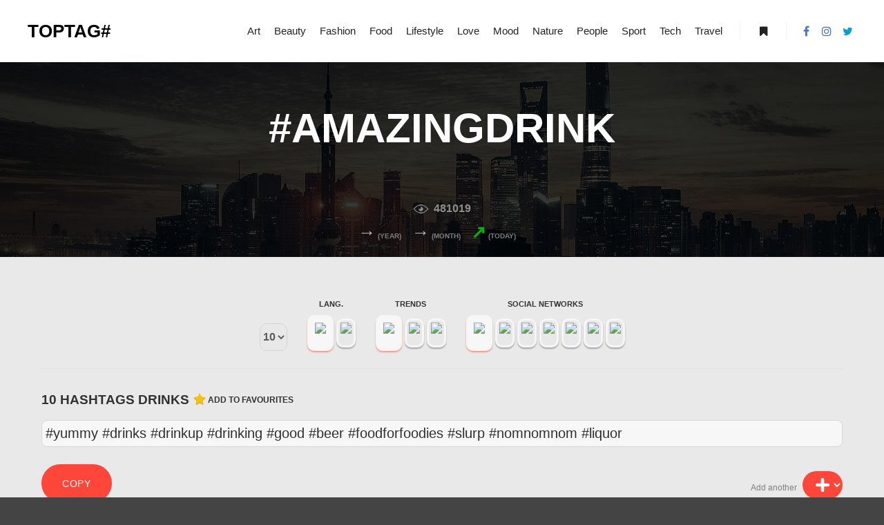

--- FILE ---
content_type: text/html; charset=UTF-8
request_url: https://toptag.net/tag/amazingdrink/
body_size: 8321
content:
<!DOCTYPE html> <!--[if IE 9]><html class="no-js lt-ie10" lang="en-US"> <![endif]--> <!--[if gt IE 9]><!--><html class="no-js" lang="en-US"> <!--<![endif]--><head><meta charset="UTF-8" /><meta name="viewport" content="width=device-width,initial-scale=1" /><meta http-equiv="X-UA-Compatible" content="IE=edge"><link rel="profile" href="https://gmpg.org/xfn/11" /><link media="all" href="https://toptag.net/wp-content/cache/autoptimize/css/autoptimize_bf1fdb6c4e4f02e8913ecc5b19810081.css" rel="stylesheet" /><title>amazingdrink &#8211; TopTag</title><meta name='robots' content='max-image-preview:large' /><link rel='dns-prefetch' href='//s.w.org' /><link href='https://fonts.gstatic.com' crossorigin rel='preconnect' /><link rel='stylesheet' id='a13-user-css-css'  href='https://toptag.net/wp-content/cache/autoptimize/css/autoptimize_single_f36033753b1d71f70b25483328565a1b.css?ver=2.4.1_1699933856' type='text/css' media='all' /><link rel='stylesheet' id='sccss_style-css'  href='https://toptag.net/?sccss=1&#038;ver=5.8.12' type='text/css' media='all' /> <script type='text/javascript' src='https://toptag.net/wp-includes/js/jquery/jquery.min.js?ver=3.6.0' id='jquery-core-js'></script> <link rel="https://api.w.org/" href="https://toptag.net/wp-json/" /><link rel="alternate" type="application/json" href="https://toptag.net/wp-json/wp/v2/tags/1178" /><link rel="EditURI" type="application/rsd+xml" title="RSD" href="https://toptag.net/xmlrpc.php?rsd" /><meta name="generator" content="WordPress 5.8.12" />  <script type="text/javascript">// 
(function(){
    var docElement = document.documentElement,
        className = docElement.className;
    // Change `no-js` to `js`
    var reJS = new RegExp('(^|\\s)no-js( |\\s|$)');
    //space as literal in second capturing group cause there is strange situation when \s is not catched on load when other plugins add their own classes
    className = className.replace(reJS, '$1js$2');
    docElement.className = className;
})();
//</script><script type="text/javascript">// 
WebFontConfig = {
    google: {"families":["Montserrat:400,500,700,800","Montserrat:400,500,700,800","Montserrat:400,500,700,800"]},
    active: function () {
        //tell listeners that fonts are loaded
        if (window.jQuery) {
            jQuery(document.body).trigger('webfontsloaded');
        }
    }
};
(function (d) {
    var wf = d.createElement('script'), s = d.scripts[0];
    wf.src = 'https://toptag.net/wp-content/themes/rife-free/js/webfontloader.min.js';
    wf.type = 'text/javascript';
    wf.async = 'true';
    s.parentNode.insertBefore(wf, s);
})(document);
//</script> <script type='text/javascript'>function addLink() {
    if (
window.getSelection().containsNode(
document.getElementsByClassName('entry-content')[0], true)) {
    var body_element = document.getElementsByTagName('body')[0];
    var selection;
    selection = window.getSelection();
    var oldselection = selection
    var pagelink = " #toptag @bestoptag"; //Change this if you like
    var copy_text = selection + pagelink;
    var new_div = document.createElement('div');
    new_div.style.left='-99999px';
    new_div.style.position='absolute';
 
    body_element.appendChild(new_div );
    new_div.innerHTML = copy_text ;
    selection.selectAllChildren(new_div );
    window.setTimeout(function() {
        body_element.removeChild(new_div );
    },0);
}
}
 
 
document.oncopy = addLink;</script> <link rel="icon" href="https://toptag.net/wp-content/uploads/2019/06/cropped-hashtagg-32x32.png" sizes="32x32" /><link rel="icon" href="https://toptag.net/wp-content/uploads/2019/06/cropped-hashtagg-192x192.png" sizes="192x192" /><link rel="apple-touch-icon" href="https://toptag.net/wp-content/uploads/2019/06/cropped-hashtagg-180x180.png" /><meta name="msapplication-TileImage" content="https://toptag.net/wp-content/uploads/2019/06/cropped-hashtagg-270x270.png" /></head><body data-rsssl=1 id="top" class="archive tag tag-amazingdrink tag-1178 side-menu-eff-7 header-horizontal site-layout-full posts-list elementor-default" itemtype="https://schema.org/Blog" itemscope><div class="whole-layout"><div id="preloader" class="flash onReady"><div class="preload-content"><div class="preloader-animation"><div class="pace-progress"><div class="pace-progress-inner"></div ></div><div class="pace-activity"></div></div> <a class="skip-preloader a13icon-cross" href="#"></a></div></div><div class="page-background to-move"></div><header id="header" class="to-move a13-horizontal header-type-one_line a13-normal-variant header-variant-one_line full tools-icons-1 sticky-no-hiding" itemtype="https://schema.org/WPHeader" itemscope><div class="head"><div class="logo-container" itemtype="https://schema.org/Organization" itemscope><a class="logo normal-logo text-logo" href="https://toptag.net/" title="TopTag" rel="home" itemprop="url">TOPTAG#</a></div><nav id="access" class="navigation-bar" itemtype="https://schema.org/SiteNavigationElement" itemscope><div class="menu-container"><ul id="menu-main-menu" class="top-menu with-effect menu--ferdinand opener-icons-on"><li id="menu-item-12472" class="menu-item menu-item-type-taxonomy menu-item-object-category menu-item-12472 normal-menu"><a href="https://toptag.net/category/art/"><span><em>Art</em></span></a></li><li id="menu-item-12473" class="menu-item menu-item-type-taxonomy menu-item-object-category menu-item-12473 normal-menu"><a href="https://toptag.net/category/beauty/"><span><em>Beauty</em></span></a></li><li id="menu-item-12474" class="menu-item menu-item-type-taxonomy menu-item-object-category menu-item-12474 normal-menu"><a href="https://toptag.net/category/fashion/"><span><em>Fashion</em></span></a></li><li id="menu-item-12475" class="menu-item menu-item-type-taxonomy menu-item-object-category menu-item-12475 normal-menu"><a href="https://toptag.net/category/food/"><span><em>Food</em></span></a></li><li id="menu-item-12476" class="menu-item menu-item-type-taxonomy menu-item-object-category menu-item-12476 normal-menu"><a href="https://toptag.net/category/lifestyle/"><span><em>Lifestyle</em></span></a></li><li id="menu-item-12477" class="menu-item menu-item-type-taxonomy menu-item-object-category menu-item-12477 normal-menu"><a href="https://toptag.net/category/love/"><span><em>Love</em></span></a></li><li id="menu-item-12478" class="menu-item menu-item-type-taxonomy menu-item-object-category menu-item-12478 normal-menu"><a href="https://toptag.net/category/mood/"><span><em>Mood</em></span></a></li><li id="menu-item-12479" class="menu-item menu-item-type-taxonomy menu-item-object-category menu-item-12479 normal-menu"><a href="https://toptag.net/category/nature/"><span><em>Nature</em></span></a></li><li id="menu-item-12480" class="menu-item menu-item-type-taxonomy menu-item-object-category menu-item-12480 normal-menu"><a href="https://toptag.net/category/people/"><span><em>People</em></span></a></li><li id="menu-item-12481" class="menu-item menu-item-type-taxonomy menu-item-object-category menu-item-12481 normal-menu"><a href="https://toptag.net/category/sport/"><span><em>Sport</em></span></a></li><li id="menu-item-12482" class="menu-item menu-item-type-taxonomy menu-item-object-category menu-item-12482 normal-menu"><a href="https://toptag.net/category/tech/"><span><em>Tech</em></span></a></li><li id="menu-item-12483" class="menu-item menu-item-type-taxonomy menu-item-object-category menu-item-12483 normal-menu"><a href="https://toptag.net/category/travel/"><span><em>Travel</em></span></a></li></ul></div></nav><div id="header-tools" class=" icons-1"><button id="side-menu-switch" class="fa fa-bookmark tool" title="More info"><span class="screen-reader-text">More info</span></button><button id="mobile-menu-opener" class="a13icon-menu tool" title="Main menu"><span class="screen-reader-text">Main menu</span></button></div><div class="socials icons-only color color_hover hide_on_mobile"><a target="_blank" href="https://facebook.com/bestoptag" class="a13_soc-facebook fa fa-facebook"></a><a target="_blank" href="https://instagram.com/bestoptag" class="a13_soc-instagram fa fa-instagram"></a><a target="_blank" href="https://twitter.com/bestoptag" class="a13_soc-twitter fa fa-twitter"></a></div></div></header><div id="mid" class="to-move layout-full_fixed layout-no-edge layout-fixed no-sidebars"><header class="title-bar a13-parallax outside title_bar_variant_centered title_bar_width_full has-effect" data-a13-parallax-type="bt" data-a13-parallax-speed="1"><div class="overlay-color"><div class="in"><div class="titles"><h1 class="page-title entry-title" itemprop="headline">#<span>amazingdrink</span></h1></div></div></div></header><div class="postmetaz"><h4>481019</h4></div><div class="statnumbermetaz"><h5><div><span style="color:#b9b9b9;">&#8594;</span> (year)</div><div><span style="color:#b9b9b9;">&#8594;</span> (month)</div><div><span style="color:#05b105;">&#8599;</span> (today)</div></h5></div><script type="text/javascript">function CopyToClipboard(containerid) {

if (document.selection) { 
    var range = document.body.createTextRange();
    range.moveToElementText(document.getElementById(containerid));
    range.select().createTextRange();
    document.execCommand("copy"); 
} else if (window.getSelection) {
    var range = document.createRange();
     range.selectNode(document.getElementById(containerid));
     window.getSelection().addRange(range);
     document.execCommand("copy");
     alert("Text copied") 
}}</script> <article id="content post-12328" class="clearfix post-12328 post type-post status-publish format-standard category-food tag-alcohol tag-amazingdrink tag-bar tag-beer tag-beers tag-cocktails tag-drink tag-drinking tag-drinks tag-drinkup tag-enjoy tag-foodforfoodies tag-foodporn tag-getinmybelly tag-glass tag-good tag-hard tag-liquor tag-mmm tag-nomnomnom tag-photoofthed tag-pub tag-slurp tag-sweets tag-thirsty tag-thirstythursday tag-topdrink tag-wine tag-yum tag-yummy"><div class="entry-container content-limiter"><div id="col-mask" class="entry-content hashtagcontent"><div class="content-box lazy-load-on"><div id="tags"></div><form action="#tags" method="POST" class="nbtagform" id="frm"> <label class="nbtaglabelnb"> <select name="num" id="num" class="nbtaginput" onchange="onFormChange();"><option class="numvaluechecked" value="10" selected >10</option><option value="1">1</option><option value="2">2</option><option value="3">3</option><option value="4">4</option><option value="5">5</option><option value="6">6</option><option value="7">7</option><option value="8">8</option><option value="9">9</option><option value="10">10</option><option value="11">11</option><option value="12">12</option><option value="13">13</option><option value="14">14</option><option value="15">15</option><option value="16">16</option><option value="17">17</option><option value="18">18</option><option value="19">19</option><option value="20">20</option><option value="21">21</option><option value="22">22</option><option value="23">23</option><option value="24">24</option><option value="25">25</option><option value="26">26</option><option value="27">27</option><option value="28">28</option><option value="29">29</option><option value="30">30</option> </select> </label> <label class="label_big"><h6>Lang.</h6> <input type="radio" name="l" value="langint" class="radioselect" checked id="l2" onchange="onFormChange();"> <label class="label_item" for="l2"> <img src="https://toptag.fr/wp-content/uploads/2019/05/iconworld.png"> </label> <input type="radio" name="l" value="0" class="radioselect"  id="l1" onchange="onFormChange();"> <label class="label_item" for="l1"> <img src="https://toptag.fr/wp-content/uploads/2019/05/iconfr.png"> </label> </label> <label class="label_big"><h6>Trends</h6> <input type="radio" name="tr" value="trendno" class="radioselect" checked id="tr1" onchange="onFormChange();"> <label class="label_item" for="tr1"> <img src="https://toptag.fr/wp-content/uploads/2019/05/icon_noneg.png"> </label> <input type="radio" name="tr" value="trendfr" class="radioselect"  id="tr2" onchange="onFormChange();"> <label class="label_item" for="tr2"> <img src="https://toptag.fr/wp-content/uploads/2019/05/iconfr.png"> </label> <input type="radio" name="tr" value="trendint" class="radioselect"  id="tr3" onchange="onFormChange();"> <label class="label_item" for="tr3"> <img src="https://toptag.fr/wp-content/uploads/2019/05/iconworld.png"> </label> </label> <label class="label_big labelreseaux"><h6>Social networks</h6> <input type="radio" name="r" value="resno" class="radioselect" checked id="rno" onchange="onFormChange();"> <label class="label_item" for="rno"> <img src="https://toptag.fr/wp-content/uploads/2019/05/icon_noneg.png"></label> <input type="radio" name="r" value="resgen" class="radioselect"  id="rg" onchange="onFormChange();"> <label class="label_item" for="rg"> <img src="https://toptag.fr/wp-content/uploads/2019/05/icon_networkssg.png"></label> <input type="radio" name="r" value="resig" class="radioselect"  id="rig" onchange="onFormChange();"> <label class="label_item" for="rig"> <img src="https://toptag.fr/wp-content/uploads/2019/05/icon_IG.png"></label> <input type="radio" name="r" value="restw" class="radioselect"  id="rtw" onchange="onFormChange();"> <label class="label_item" for="rtw"> <img src="https://toptag.fr/wp-content/uploads/2019/05/icon_TW.png"></label> <input type="radio" name="r" value="resfb" class="radioselect"  id="rfb" onchange="onFormChange();"> <label class="label_item" for="rfb"> <img src="https://toptag.fr/wp-content/uploads/2019/05/icon_FB.png"></label> <input type="radio" name="r" value="resyt" class="radioselect"  id="ryt" onchange="onFormChange();"> <label class="label_item" for="ryt"> <img src="https://toptag.fr/wp-content/uploads/2019/05/icon_YT.png"></label> <input type="radio" name="r" value="ressc" class="radioselect"  id="rsc" onchange="onFormChange();"> <label class="label_item" for="rsc"> <img src="https://toptag.fr/wp-content/uploads/2019/05/icon_SC.png"></label> </label> <button type="submit" name="btnEnvoiForm" title="Valider" class="validbutton" style="display:none;"><img src="https://toptag.fr/wp-content/uploads/2019/05/sync-1.png" alt="" /></button></form><h3>10 Hashtags Drinks <span class='efav-span'><img src='https://toptag.net/wp-content/plugins/efavourite-posts/img/efav-star.png' alt='favourite' title='favourite' class='efav-img' /><img src='https://toptag.net/wp-content/plugins/efavourite-posts/img/image_1185398.gif' alt='Loading' title='Loading' class='efav-hide efav-img' /><a class='efav-link' href='?efavaction=efav_add&amp;efav_postid=12328' title='Add to favourites' rel='nofollow'>Add to favourites</a></span></h3><div id="divtocopyall"><div id="divtocopy"> #yummy #drinks #drinkup #drinking #good #beer #foodforfoodies #slurp #nomnomnom #liquor</div></div><div class="sgladdmoretag redbutton righttagbutton"> Add another <select id="wpse34320_select"><option></option><option value="12467">Streetwear</option><option value="12464">Shoes</option><option value="12462">Fashion blog</option><option value="12458">Comment</option><option value="12456">Like</option><option value="12454">Hockey</option><option value="12451">Football</option><option value="12450">Soccer</option><option value="12448">Gymnastic</option><option value="12446">Cheerleading</option><option value="12444">Dance</option><option value="12442">Bodybuilding</option><option value="12440">Fitness</option><option value="12438">Skateboarding</option><option value="12436">Motorcycles</option><option value="12434">Cars</option><option value="12432">Piercings</option><option value="12430">Sneakers</option><option value="12428">Earrings</option><option value="12425">Bracelets</option><option value="12422">Outfit</option><option value="12419">Movies</option><option value="12417">Android</option><option value="12414">iPhone</option><option value="12408">Snow</option><option value="12406">Rain</option><option value="12404">Sun</option><option value="12401">Selfie</option><option value="12397">Halloween</option><option value="12394">Thanksgiving</option><option value="12392">Wedding</option><option value="12390">Birthday</option><option value="12388">Abstract</option><option value="12386">Streetart</option><option value="12384">Tea</option><option value="12382">Coffee</option><option value="12380">Kids</option><option value="12376">USA</option><option value="12374">UK</option><option value="12372">Photography</option><option value="12370">Black &amp; White</option><option value="12368">Design</option><option value="12366">Art</option><option value="12362">Horse</option><option value="12360">Fish</option><option value="12358">Dogs</option><option value="12356">Cats</option><option value="12354">Animals</option><option value="12352">Curly</option><option value="12350">Blonde</option><option value="12348">Hairs</option><option value="12346">Tattoos</option><option value="12344">Nails</option><option value="12342">Model</option><option value="12340">Makeup</option><option value="12338">Jewelry</option><option value="12336">Heels</option><option value="12334">Fashion</option><option value="12332">Food</option><option value="12330">Dessert</option><option value="12328">Drinks</option><option value="12326">Party</option><option value="12320">Night</option><option value="12318">Fun</option><option value="12316">Morning</option><option value="12314">Christmas</option><option value="12312">New Years</option><option value="12310">Valentines Day</option><option value="12308">Book</option><option value="12306">Map</option><option value="12304">Architecture</option><option value="12302">Urban</option><option value="12300">Yoga</option><option value="12298">Swimming</option><option value="12265">Running</option><option value="12263">Basketball</option><option value="12260">Sports</option><option value="12258">Diving</option><option value="12255">Fall</option><option value="12250">Spring</option><option value="12248">Girl</option><option value="12246">Girlfriend</option><option value="12244">Friends</option><option value="12242">Family</option><option value="12240">Boys</option><option value="12238">Boyfriend</option><option value="12236">Baby</option><option value="12234">People</option><option value="12232">Winter</option><option value="12230">Trees</option><option value="12227">Sunrise</option><option value="12225">Summer</option><option value="12223">Sky</option><option value="12221">Sea</option><option value="12219">Landscape</option><option value="12217">Flowers</option><option value="12215">Cloud</option><option value="12213">Beach</option><option value="12211">Nature</option><option value="12209">Piano</option><option value="12206">Guitar</option><option value="12203">Music</option><option value="12198">Bushcraft</option><option value="12195">Webdesign</option><option value="12192">Tourism</option><option value="12162">Travel</option><option value="12155">Love</option></select></div><div class="sglbuttonbar redbutton"> <button id="button1" onclick="CopyToClipboard('divtocopyall')" class="copiertoutbutt">Copy</button></div><div style="clear:both;    margin-bottom: 40px;"></div><h5><img class="hoticon" src="https://toptag.fr/wp-content/uploads/2019/05/hotrend.png" /> #Drinks Trending Hashtags France <img class="titleflagicon" src="https://toptag.fr/wp-content/uploads/2019/05/iconfr.png" /></h5><div class="entry-moree"><div id="divtocopythree"> <a href="https://toptag.net/tag/getinmybelly/">#getinmybelly</a> <a href="https://toptag.net/tag/wine/">#wine</a> <a href="https://toptag.net/tag/foodforfoodies/">#foodforfoodies</a> <a href="https://toptag.net/tag/cocktails/">#cocktails</a> <a href="https://toptag.net/tag/amazingdrink/">#amazingdrink</a> <a href="https://toptag.net/tag/good/">#good</a> <a href="https://toptag.net/tag/yummy/">#yummy</a> <a href="https://toptag.net/tag/liquor/">#liquor</a> <a href="https://toptag.net/tag/drinks/">#drinks</a> <a href="https://toptag.net/tag/alcohol/">#alcohol</a> <a href="https://toptag.net/tag/glass/">#glass</a> <a href="https://toptag.net/tag/mmm/">#mmm</a> <a href="https://toptag.net/tag/foodporn/">#foodporn</a> <a href="https://toptag.net/tag/topdrink/">#topdrink</a> <br /></div><div class="sglbuttonbar redbutton"> <button id="button1" onclick="CopyToClipboard('divtocopythree')" class="copiertoutbutt"> Copy </button></div></div><div style="clear:both;    margin-bottom: 40px;"></div><div class="entry-moree"><h5><img class="hoticon" src="https://toptag.fr/wp-content/uploads/2019/05/hotrend.png" /> #Drinks Trending Hashtags World <img class="titleflagicon" src="https://toptag.fr/wp-content/uploads/2019/05/iconworld.png" /></h5><div id="divtocopyfour"> #wine #mmm #amazingdrink #cocktails #bar #drinkup #thirstythursday #liquor #nomnomnom #topdrink</div><div class="sglbuttonbar redbutton"> <button id="button1" onclick="CopyToClipboard('divtocopyfour')" class="copiertoutbutt"> Copy </button></div></div><div style="clear:both;    margin-bottom: 40px;"></div></div></div></div></article> <script type="text/javascript">var dropdown = document.getElementById("wpse34320_select");
    function onCatChange() {
        if ( dropdown.options[dropdown.selectedIndex].value != -1 ) {
            location.href = "?t="+dropdown.options[dropdown.selectedIndex].value+"#tags";
        }
    }
    dropdown.onchange = onCatChange;
    function onreChange() {
            location.href = "?re=c#tags";
    }
function onFormChange(){
 document.getElementById('frm').submit();
}</script> </div><footer id="footer" class="to-move narrow classic footer-separator" itemtype="https://schema.org/WPFooter" itemscope><div class="foot-widgets four-col dark-sidebar"><div class="foot-content clearfix"><div id="multicolumncategorywidget-2" class="widget widget_multicolumncategorywidget"><h3 class="title"><span>Categories</span></h3><ul class="mccw-col-first mccw-col-1"><li class="cat-item cat-item-1393"><a href="https://toptag.net/category/animals/" title="">Animals</a></li><li class="cat-item cat-item-1394"><a href="https://toptag.net/category/art/" title="">Art</a></li><li class="cat-item cat-item-1351"><a href="https://toptag.net/category/beauty/" title="">Beauty</a></li><li class="cat-item cat-item-45"><a href="https://toptag.net/category/fashion/" title="">Fashion</a></li><li class="cat-item cat-item-5"><a href="https://toptag.net/category/food/" title="">Food</a></li><li class="cat-item cat-item-2"><a href="https://toptag.net/category/lifestyle/" title="">Lifestyle</a></li></ul><ul class="mccw-col mccw-col-2"><li class="cat-item cat-item-27"><a href="https://toptag.net/category/love/" title="">Love</a></li><li class="cat-item cat-item-1034"><a href="https://toptag.net/category/mood/" title="">Mood</a></li><li class="cat-item cat-item-208"><a href="https://toptag.net/category/music/" title="">Music</a></li><li class="cat-item cat-item-284"><a href="https://toptag.net/category/nature/" title="">Nature</a></li><li class="cat-item cat-item-1"><a href="https://toptag.net/category/non-classe/" title="">Non classé</a></li><li class="cat-item cat-item-4"><a href="https://toptag.net/category/people/" title="">People</a></li></ul><ul class="mccw-col-last mccw-col-3"><li class="cat-item cat-item-1396"><a href="https://toptag.net/category/places/" title="">Places</a></li><li class="cat-item cat-item-968"><a href="https://toptag.net/category/season/" title="">Season</a></li><li class="cat-item cat-item-47"><a href="https://toptag.net/category/sport/" title="">Sport</a></li><li class="cat-item cat-item-7"><a href="https://toptag.net/category/tech/" title="">Tech</a></li><li class="cat-item cat-item-6"><a href="https://toptag.net/category/travel/" title="">Travel</a></li><li class="cat-item cat-item-969"><a href="https://toptag.net/category/weather/" title="">Weather</a></li></ul></div><div id="tag_cloud-11" class="widget widget_tag_cloud"><h3 class="title"><span>Trending hashtags</span></h3><div class="tagcloud"><a href="https://toptag.net/tag/amazing/" class="tag-cloud-link tag-link-288 tag-link-position-1" style="font-size: 9.25pt;" aria-label="amazing (8 items)">amazing</a> <a href="https://toptag.net/tag/beautiful/" class="tag-cloud-link tag-link-295 tag-link-position-2" style="font-size: 20.5pt;" aria-label="beautiful (24 items)">beautiful</a> <a href="https://toptag.net/tag/cute/" class="tag-cloud-link tag-link-42 tag-link-position-3" style="font-size: 15pt;" aria-label="cute (14 items)">cute</a> <a href="https://toptag.net/tag/family/" class="tag-cloud-link tag-link-540 tag-link-position-4" style="font-size: 9.25pt;" aria-label="family (8 items)">family</a> <a href="https://toptag.net/tag/fashion/" class="tag-cloud-link tag-link-1254 tag-link-position-5" style="font-size: 12.5pt;" aria-label="fashion (11 items)">fashion</a> <a href="https://toptag.net/tag/friends/" class="tag-cloud-link tag-link-532 tag-link-position-6" style="font-size: 11.5pt;" aria-label="friends (10 items)">friends</a> <a href="https://toptag.net/tag/fun/" class="tag-cloud-link tag-link-548 tag-link-position-7" style="font-size: 13.25pt;" aria-label="fun (12 items)">fun</a> <a href="https://toptag.net/tag/happy/" class="tag-cloud-link tag-link-608 tag-link-position-8" style="font-size: 10.5pt;" aria-label="happy (9 items)">happy</a> <a href="https://toptag.net/tag/hot/" class="tag-cloud-link tag-link-437 tag-link-position-9" style="font-size: 8pt;" aria-label="hot (7 items)">hot</a> <a href="https://toptag.net/tag/instagood/" class="tag-cloud-link tag-link-404 tag-link-position-10" style="font-size: 12.5pt;" aria-label="instagood (11 items)">instagood</a> <a href="https://toptag.net/tag/love/" class="tag-cloud-link tag-link-28 tag-link-position-11" style="font-size: 22pt;" aria-label="love (28 items)">love</a> <a href="https://toptag.net/tag/nature/" class="tag-cloud-link tag-link-193 tag-link-position-12" style="font-size: 17pt;" aria-label="nature (17 items)">nature</a> <a href="https://toptag.net/tag/photooftheday/" class="tag-cloud-link tag-link-301 tag-link-position-13" style="font-size: 15.5pt;" aria-label="photooftheday (15 items)">photooftheday</a> <a href="https://toptag.net/tag/pretty/" class="tag-cloud-link tag-link-312 tag-link-position-14" style="font-size: 8pt;" aria-label="pretty (7 items)">pretty</a> <a href="https://toptag.net/tag/smile/" class="tag-cloud-link tag-link-559 tag-link-position-15" style="font-size: 9.25pt;" aria-label="smile (8 items)">smile</a></div></div><div id="contact-info-3" class="widget widget_contact_info"><h3 class="title"><span>TOPTAG</span></h3><div class="info"><div class="content-text">75007 Paris<br /> France</div><div class="phone with_icon"><i class="fa fa-phone"></i>+33 (0) 764.29.51.79</div><a class="email with_icon" href="mailto:&#105;&#110;fo%40&#116;%6fp%74%61&#103;&#046;%6e&#101;&#116;"><i class="fa fa-envelope-o"></i>in&#102;&#111;&#064;top&#116;ag.&#110;et</a><a class="www with_icon" href="https://toptag.net"><i class="fa fa-external-link"></i>toptag.net</a></div></div></div></div><div class="foot-items"><div class="foot-content clearfix"><div class="f-links"><div class="socials icons-only white white_hover"><a target="_blank" href="https://facebook.com/bestoptag" class="a13_soc-facebook fa fa-facebook"></a><a target="_blank" href="https://instagram.com/bestoptag" class="a13_soc-instagram fa fa-instagram"></a><a target="_blank" href="https://twitter.com/bestoptag" class="a13_soc-twitter fa fa-twitter"></a></div></div><div class="foot-text"><a href="https://toptag.net/">TOPTAG</a> Hashtag Generator. By <a href="http://melk.fr/">Melk.fr</a></div></div></div></footer><nav id="side-menu" class="side-widget-menu light-sidebar at-right"><div class="scroll-wrap"><div id="custom_html-2" class="widget_text widget widget_custom_html"><div class="textwidget custom-html-widget"><h3>My Hashtags</h3></div></div>Users favourites<ul><li>Your favourite</li></ul><div id="text-11" class="widget widget_text"><div class="textwidget"><p><a href="https://toptag.net/my-hashtags/">View all my hashtags</a></p><p>If you are not logged in the hastags will saved in cookies. If you are logged in then favourites hashtags will saved in database instead of cookies.</p></div></div><div id="search-2" class="widget widget_search"><form class="search-form" role="search" method="get" action="https://toptag.net/" ><fieldset class="semantic"> <input placeholder="Search &hellip;" type="search" name="s" id="s1" value="" /> <input type="submit" id="searchsubmit1" title="Search" value="Search" /></fieldset></form></div></div> <span class="a13icon-cross close-sidebar"></span></nav> <a href="#top" id="to-top" class="to-top fa fa-angle-up"></a><div id="content-overlay" class="to-move"></div></div> <script type='text/javascript' id='apollo13framework-plugins-js-extra'>var ApolloParams = {"ajaxurl":"https:\/\/toptag.net\/wp-admin\/admin-ajax.php","site_url":"https:\/\/toptag.net\/","defimgurl":"https:\/\/toptag.net\/wp-content\/themes\/rife-free\/images\/holders\/photo.png","options_name":"apollo13_option_rife","load_more":"Load more","loading_items":"Loading next items","anchors_in_bar":"","scroll_to_anchor":"1","writing_effect_mobile":"","writing_effect_speed":"90","hide_content_under_header":"content","default_header_variant":"normal","header_sticky_top_bar":"","header_color_variants":"on","show_header_at":"","header_normal_social_colors":"color|color_hover|color|color_hover","header_light_social_colors":"semi-transparent|color_hover|color|color_hover","header_dark_social_colors":"semi-transparent|color_hover|color|color_hover","header_sticky_social_colors":"white|color_hover|color|color_hover","close_mobile_menu_on_click":"1","menu_overlay_on_click":"","allow_mobile_menu":"1","submenu_opener":"fa-angle-down","submenu_closer":"fa-angle-up","submenu_third_lvl_opener":"fa-angle-right","submenu_third_lvl_closer":"fa-angle-left","posts_layout_mode":"packery","products_brick_margin":"0","products_layout_mode":"packery","albums_list_layout_mode":"packery","album_bricks_thumb_video":"","works_list_layout_mode":"packery","work_bricks_thumb_video":"","people_list_layout_mode":"fitRows","lg_lightbox_share":"1","lg_lightbox_controls":"1","lg_lightbox_download":"","lg_lightbox_counter":"1","lg_lightbox_thumbnail":"1","lg_lightbox_show_thumbs":"","lg_lightbox_autoplay":"1","lg_lightbox_autoplay_open":"","lg_lightbox_progressbar":"1","lg_lightbox_full_screen":"1","lg_lightbox_zoom":"1","lg_lightbox_mode":"lg-slide","lg_lightbox_speed":"600","lg_lightbox_preload":"1","lg_lightbox_hide_delay":"2000","lg_lightbox_autoplay_pause":"5000","lightbox_single_post":""};
var ApolloParams = {"ajaxurl":"https:\/\/toptag.net\/wp-admin\/admin-ajax.php","site_url":"https:\/\/toptag.net\/","defimgurl":"https:\/\/toptag.net\/wp-content\/themes\/rife-free\/images\/holders\/photo.png","options_name":"apollo13_option_rife","load_more":"Load more","loading_items":"Loading next items","anchors_in_bar":"","scroll_to_anchor":"1","writing_effect_mobile":"","writing_effect_speed":"90","hide_content_under_header":"content","default_header_variant":"normal","header_sticky_top_bar":"","header_color_variants":"on","show_header_at":"","header_normal_social_colors":"color|color_hover|color|color_hover","header_light_social_colors":"semi-transparent|color_hover|color|color_hover","header_dark_social_colors":"semi-transparent|color_hover|color|color_hover","header_sticky_social_colors":"white|color_hover|color|color_hover","close_mobile_menu_on_click":"1","menu_overlay_on_click":"","allow_mobile_menu":"1","submenu_opener":"fa-angle-down","submenu_closer":"fa-angle-up","submenu_third_lvl_opener":"fa-angle-right","submenu_third_lvl_closer":"fa-angle-left","posts_layout_mode":"packery","products_brick_margin":"0","products_layout_mode":"packery","albums_list_layout_mode":"packery","album_bricks_thumb_video":"","works_list_layout_mode":"packery","work_bricks_thumb_video":"","people_list_layout_mode":"fitRows","lg_lightbox_share":"1","lg_lightbox_controls":"1","lg_lightbox_download":"","lg_lightbox_counter":"1","lg_lightbox_thumbnail":"1","lg_lightbox_show_thumbs":"","lg_lightbox_autoplay":"1","lg_lightbox_autoplay_open":"","lg_lightbox_progressbar":"1","lg_lightbox_full_screen":"1","lg_lightbox_zoom":"1","lg_lightbox_mode":"lg-slide","lg_lightbox_speed":"600","lg_lightbox_preload":"1","lg_lightbox_hide_delay":"2000","lg_lightbox_autoplay_pause":"5000","lightbox_single_post":""};</script> <script type='text/javascript' id='swp-live-search-client-js-extra'>var searchwp_live_search_params = [];
searchwp_live_search_params = {"ajaxurl":"https:\/\/toptag.net\/wp-admin\/admin-ajax.php","origin_id":1178,"config":{"default":{"engine":"default","input":{"delay":500,"min_chars":3},"results":{"position":"bottom","width":"css","offset":{"x":0,"y":0}},"spinner":{"lines":10,"length":8,"width":4,"radius":8,"corners":1,"rotate":0,"direction":1,"color":"#000","speed":1,"trail":60,"shadow":false,"hwaccel":false,"className":"spinner","zIndex":2000000000,"top":"50%","left":"50%"},"results_destroy_on_blur":false,"parent_el":"#search-results-header"}},"msg_no_config_found":"No valid SearchWP Live Search configuration found!","aria_instructions":"When autocomplete results are available use up and down arrows to review and enter to go to the desired page. Touch device users, explore by touch or with swipe gestures."};;</script> <script defer src="https://toptag.net/wp-content/cache/autoptimize/js/autoptimize_2632e4d7564f15125680f16236b3e771.js"></script></body></html>

--- FILE ---
content_type: text/css;charset=UTF-8
request_url: https://toptag.net/?sccss=1&ver=5.8.12
body_size: 2144
content:
.single.single-post #page-site-header, .search.search-results #page-site-header, .archive.tag #page-site-header, .blog #page-site-header, .page-id-274 #page-site-header, .archive.category #page-site-header, .single-post .title-bar.outside .overlay-color {
    padding: 88px 0;
}
.sglpostcontent p{
    font-size: 9px;
    line-height: 9px;
    color: #f6f6f4;
      width: 1px;
    height: 1px;
    overflow: hidden;
  margin: 0;
}
.sglpostcontent p a{
    color: #f6f6f4;
}
ul.related-posts.extended_view, ul.related_du-posts.extended_view {
    padding-left: 0;
}
.sglbuttonbar button {
    width: 33%;
    display: inline-block;
    float: left;
}
.validbutton {
  color: #fff;
    border-color: #ccc #bbb #aaa;
    padding: 14px 15px;
    font-size: 14px;
    line-height: 26px;
    min-height: 55px;
    display: inline-block;
    text-transform: uppercase;
    border-radius: 30px;
    min-width: 50px;
    border: none;
    background-color: #fe463a;
    color: #fff;
    position: relative;
    text-align: center;
    font-family: 'Roboto', sans-serif;
    font-weight: 500;
    letter-spacing: 0.05em;
    -webkit-transition: all 0.3s ease-in-out;
    -moz-transition: all 0.3s ease-in-out;
    -ms-transition: all 0.3s ease-in-out;
    -o-transition: all 0.3s ease-in-out;
    transition: all 0.3s ease-in-out;
-webkit-appearance: button;
    cursor: pointer;
    margin: 0;
}
.nbtagform{
    display: inline-block;
  width: 100%;
    text-align: center;
      margin-bottom: 15px;
    border-bottom: 1px solid #e2e2e2;
    padding: 25px 0;
}
.nbtagform .nbtaglabelnb{
    vertical-align: bottom;
}
.Xnbtagform .nbtaglabelnb::before { 
content : "";
  width:24px;
  height:24px;
  background-image:url('http://toptag.fr/wp-content/uploads/2019/05/sort-arrows-couple-pointing-up-and-down-1.png');
      margin: 15px 0px 0px -24px;
    position: absolute;
}
.nbtaginput {
    height: 40px;
    font-weight: bold;
    text-align: center;
    background-color: #e8e8e8;
    padding: 5px 0px;
      border-radius: 10px;
}

.redbutton select, .redbutton button{
  color: #fff;
    border-color: #ccc #bbb #aaa;
    padding: 14px 30px;
    font-size: 14px;
    min-height: 55px;
    display: inline-block;
    text-transform: uppercase;
    border-radius: 30px;
    border: none;
    background-color: #fe463a;
    color: #fff;
    position: relative;
    text-align: center;
    font-family: 'Roboto', sans-serif;
    font-weight: 500;
    letter-spacing: 0.05em;
    -webkit-transition: all 0.3s ease-in-out;
    -moz-transition: all 0.3s ease-in-out;
    -ms-transition: all 0.3s ease-in-out;
    -o-transition: all 0.3s ease-in-out;
    transition: all 0.3s ease-in-out;
    -webkit-appearance: button;
    cursor: pointer;
    margin: 0;
  background-color: #fe463a;
      width: auto;
}
.sgladdmoretag.redbutton select{
  background: url(http://toptag.net/wp-content/uploads/2019/11/white-plus-icon-3.png) no-repeat center center;
  background-size: 20px;
}
.sgldelmoretag.redbutton select{
  background: url(http://toptag.fr/wp-content/uploads/2019/05/sort-arrows-couple-pointing-up-and-down-1.png) no-repeat center center;
}
.righttagbutton select, .righttagbutton button{
  background-color: #fe463a!important;
  min-height: 32px;
    padding: 10px;
      margin-left: 5px;
}
.righttagbutton select{
  width:32px;
    padding: 14px 29px;
}
.righttagbutton select option{
  background-color: silver!important;
}
.righttagbutton {
font-size: 12px;
    display: inline-block;
    float: right;
    margin: 10px 0px 0 -130px;
}
.sglbuttonbar.redbutton {
    display: inline-block;
}
#divtocopyall {
    margin-bottom: 25px;
}
.sgladdmoretag.redbutton select:after{
  content:"Ajouter un autre theme";
}
.greybutton {
    display: inline-block;
    font-size: 12px;
  color: #08263d;
}
.greybutton button {
    background-color: #cecece!important;
  min-height: 22px;
    padding: 0px 3px;
}
.hashtagcontent h5{
    margin-top: 50px;
}
#divtocopy, #divtocopyun, #divtocopytwo, #divtocopythree, #divtocopyfour{
  border: 1px solid #d6d6d6;
    font-size: 20px;
    padding: 7px 5px;
    border-radius: 8px;
    background-color: #f7f7f7;
  color: #2f2f2f;
}
.blockdivun {
    float: left;
    width: 50%;
}
.nbtagform label {
    display: inline-block;
    text-align: center;
      border-radius: 10px;
}
.hashtagcontent label.label_item {
border: 3px solid #f6f6f4;
    height: 30px;
    padding: 3px;
    background-color: #e8e8e8;
    box-shadow: 0px 2px 2px rgba(0, 0, 0, 0.29);
}
.hashtagcontent label.label_item:active {
    box-shadow: inset 0 0 2px rgba(128, 128, 128, 0.1);
    transform: translateY(2px);
}
.hashtagcontent label.label_item:hover {
	border: 3px solid #ffe9e9;
}
.hashtagcontent input[type=radio]:checked + label.label_item {
  display: inline-block;
    padding: 0.5em;
    text-decoration: none;
    background: #f7f7f7;
    /* border: 3px solid #fe463a; */
    color: #ff7c5c;
    font-weight: bold;
    box-shadow: 0px 2px 2px rgb(254 70 58 / 50%);
    /* border-top: 2px solid #fe463a; */
}
.hashtagcontent input[type=radio]:checked + label.label_item:after {
 content: url('http://toptag.fr/wp-content/uploads/2019/05/arrowup.png');
  position: absolute;
    margin-left: 7px;
    display: block;
}
.hashtagcontent input[type=radio] {
    display: none;
}
label.label_big {
    padding-left: 15px;
    margin-left: 10px;
}
.nbtagform h6{
    margin: 0 0 10px 0;
}
.hashtagcontent .labelreseaux input[type=radio]:checked + label.label_item:after {
    content: url(http://toptag.fr/wp-content/uploads/2019/05/arrowup.png);
    position: absolute;
    margin-left: 7px;
    display: block;
}
img.hoticon {
    margin: -4px 2px 0 0;
}
.sglpostcontent .relpost-block-single-text {
    margin-top: -46px;
    font-size: 16px!important;
    color: #fff!important;
    background-color: #1d1d1d;
    padding: 10px 0;
}
.sglpostcontent .relpost-block-single-text:before, .widget-area .tagcloud a.tag-cloud-link:before {
  content:"#";
}
.sglpostcontent .relpost-block-single {
    background-color: #f6f6f4!important;
}
.sglpostcontent .relpost-block-single:first-child {
    padding-left:0;
}
.nbtaglabelnb, .validbutton{
}
.hashtagcontent #tags{
    position: absolute;
    margin-top: -50px;
}
h5 .titleflagicon {
    width: 24px;
    margin-bottom: -3px;
}
.blockdivun #divtocopyun, .Xblockdivun #divtocopytwo{
    padding-right: 20px;
}
.archive.tag .archive-blog-wrapper.blog-posts article {
    width: 100%;
    float: none;
}
.archive.tag .blog-posts .entry-container {
    background-color: initial;
}
.archive.tag .archive-blog-wrapper.blog-posts .entry-container {
    padding: 23px 0;
}
.entry-moree .sglbuttonbar {
    margin-top: 20px;
}
.home .entry-meta .byline, .home .entry-meta .posted-on, .single-post header .post-meta {
    display: none;
}
a.cat-post-footer-link{
        font-weight: bold;
}
#secondary.widget-area .widget ul.category-posts-internal{
    padding-left: 0;
}
#page-site-header .page-title {
    line-height: 48px;
}
.single-post .widget-area  {
    float: left;
    width: 200px;
    margin-right: 15px;
    padding-right: 10px;
  margin-bottom: 50px;
}
.postmetaz {
    margin-top: -100px;
    margin-bottom: 70px;
}
.postmetaz h4 {
  text-align:center;
  color: #8e8e8e;
  padding-left: 30px;
}
.postmetaz h4:before {
 content:url('http://toptag.net/wp-content/uploads/2019/06/eyevieww24.png'); 
position: absolute;
    margin: -2px 0 0 -30px;
}
.widget_about_posts .entry-date, .widget_about_posts .comments {
    display: none;
}
.single-post .widget_about_posts .item {
    margin: 0 0 0px;
}
.statnumbermetaz{
    margin-top: -60px;
    margin-bottom: 10px;
    text-align: center;
  font-size: 12px;
}
.statnumbermetaz div{
    display: inline-block;
    margin-right: 15px;
}
.statnumbermetaz span{
    font-size: 26px;
}
.statnumbermetaz h5 {
    color: #7d7d7d;
}
.relpost-block-single-image{
 height: 55px!important; 
}
span.efav-span {
    font-size: 12px;
    vertical-align: middle;
}
span.efav-span .efav-img {
    vertical-align: middle;
    margin-right: 2px;
    max-width: 20px;
    margin-top: -4px;
}
.homesearchz {
text-align:center;
}
.homesearchz input[type=text] {
   width:200px;
}
.statdatafront {
 font-size:1px; 
  color: rgba(255, 255, 255, 0);
}
.hashtagscontentarea {
    text-align: center;
  margin-top: 45px;
}
.relpost-thumb-container, .relpost-block-container {
    text-align: center;
}
.relpost-block-single {
    display: inline-block;
    float: none;
}
.relpost-thumb-container {
    margin-bottom: 40px;
}